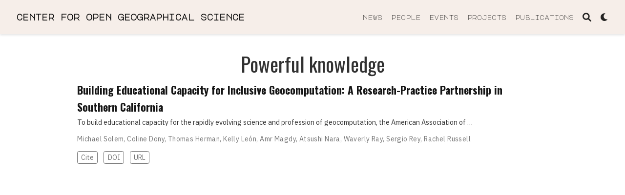

--- FILE ---
content_type: text/html
request_url: https://cogs.sdsu.edu/tag/powerful-knowledge/
body_size: 15100
content:
<!DOCTYPE html>
<!-- This site was created with Wowchemy. https://www.wowchemy.com -->
<!-- Last Published: January 12, 2026 --><html lang="en-us" >


<head>
  <meta charset="utf-8" />
  <meta name="viewport" content="width=device-width, initial-scale=1" />
  <meta http-equiv="X-UA-Compatible" content="IE=edge" />
  
  
  
    <meta name="generator" content="Wowchemy 5.6.0 for Hugo" />
  

  
  












  
  










  







  
  
  <link rel="preconnect" href="https://fonts.gstatic.com" crossorigin />
  

  
  
  
    
      
      <link rel="preload" as="style" href="https://fonts.googleapis.com/css2?family=Mohave&family=Coda&family=Fira+Code:wght@300;400;700&family=Major+Mono+Display&family=Space+Mono&family=Montserrat:wght@400;700&family=IBM+Plex+Sans:wght@400;500;700&family=Oswald:wght@400;700&family=Roboto+Mono&family=IBM+Plex+Sans+Condensed:wght@400;500;700&family=Roboto+Mono&family=Roboto:wght@400;700&family=Cairo&family=Encode+Sans+Semi+Condensed:wght@300;400;700&display=swap">
      <link rel="stylesheet" href="https://fonts.googleapis.com/css2?family=Mohave&family=Coda&family=Fira+Code:wght@300;400;700&family=Major+Mono+Display&family=Space+Mono&family=Montserrat:wght@400;700&family=IBM+Plex+Sans:wght@400;500;700&family=Oswald:wght@400;700&family=Roboto+Mono&family=IBM+Plex+Sans+Condensed:wght@400;500;700&family=Roboto+Mono&family=Roboto:wght@400;700&family=Cairo&family=Encode+Sans+Semi+Condensed:wght@300;400;700&display=swap" media="print" onload="this.media='all'">
    
  

  
  

  
  
    
    <script src="/js/mathjax-config.js"></script>
  

  

  <link rel="stylesheet" href="/css/vendor-bundle.min.16f785cdb553c8c4431db6775122af35.css" media="print" onload="this.media='all'">

  
  
  
    
    

    
    
    
    
      
      
    
    
    

    
    
    
      <link rel="stylesheet" href="https://cdn.jsdelivr.net/npm/leaflet@1.7.1/dist/leaflet.min.css" integrity="" crossorigin="anonymous" media="print" onload="this.media='all'">
    

    

    
    
      
      

      
      

      
    
      
      

      
      

      
    
      
      

      
      

      
    
      
      

      
      

      
    
      
      

      
      

      
    
      
      

      
      

      
    
      
      

      
      

      
    
      
      

      
      

      
    
      
      

      
      

      
    
      
      

      
      

      
    
      
      

      
      

      
        <script src="https://cdn.jsdelivr.net/npm/mathjax@3/es5/tex-chtml.js" integrity="" crossorigin="anonymous" async></script>
      
    
      
      

      
      

      
    
      
      

      
      

      
    
  

  
  
  
  
  
  
  <link rel="stylesheet" href="/css/wowchemy.b9374e9ca0ab87b8b2de9a9ebc08d999.css" />

  
  
  
  
  
  
  
    
    
    <link rel="stylesheet" href="/css/libs/chroma/github-light.min.css" title="hl-light" media="print" onload="this.media='all'" >
    <link rel="stylesheet" href="/css/libs/chroma/dracula.min.css" title="hl-dark" media="print" onload="this.media='all'" disabled>
  

  
  


























  
  
  






  <meta name="author" content="Sergio Rey" />





  

<meta name="description" content="Home of The Center for Open Geographical Science @ SDSU" />



<link rel="alternate" hreflang="en-us" href="https://cogs.sdsu.edu/tag/powerful-knowledge/" />
<link rel="canonical" href="https://cogs.sdsu.edu/tag/powerful-knowledge/" />





<link rel="icon" type="image/png" href="/media/icon_hud29bf8a94395b8216d1d881bee7a3353_30130_32x32_fill_lanczos_center_3.png" />
<link rel="apple-touch-icon" type="image/png" href="/media/icon_hud29bf8a94395b8216d1d881bee7a3353_30130_180x180_fill_lanczos_center_3.png" />

<meta name="theme-color" content="#707070" />










  
  






<meta property="twitter:card" content="summary" />
<meta property="twitter:image" content="https://cogs.sdsu.edu/media/icon_hud29bf8a94395b8216d1d881bee7a3353_30130_512x512_fill_lanczos_center_3.png" />
<meta property="og:site_name" content="center for open geographical science" />
<meta property="og:url" content="https://cogs.sdsu.edu/tag/powerful-knowledge/" />
<meta property="og:title" content="Powerful knowledge | center for open geographical science" />
<meta property="og:description" content="Home of The Center for Open Geographical Science @ SDSU" /><meta property="og:image" content="https://cogs.sdsu.edu/media/icon_hud29bf8a94395b8216d1d881bee7a3353_30130_512x512_fill_lanczos_center_3.png" /><meta property="og:locale" content="en-us" />

  
    <meta property="og:updated_time" content="2021-01-01T00:00:00&#43;00:00" />
  










  
  
  

  
  
    <link rel="alternate" href="/tag/powerful-knowledge/index.xml" type="application/rss+xml" title="center for open geographical science" />
  

  


  
  <title>Powerful knowledge | center for open geographical science</title>

  
  
  
  











</head>


<body id="top" data-spy="scroll" data-offset="70" data-target="#TableOfContents" class="page-wrapper   "  >

  
  
  
  
  
  
  
  
  
  <script src="/js/wowchemy-init.min.2dfb259cdba13209ed5952d0251011b3.js"></script>

  


<aside class="search-modal" id="search">
  <div class="container">
    <section class="search-header">

      <div class="row no-gutters justify-content-between mb-3">
        <div class="col-6">
          <h1>Search</h1>
        </div>
        <div class="col-6 col-search-close">
          <a class="js-search" href="#" aria-label="Close"><i class="fas fa-times-circle text-muted" aria-hidden="true"></i></a>
        </div>
      </div>

      <div id="search-box">
        
        <input name="q" id="search-query" placeholder="Search..." autocapitalize="off"
        autocomplete="off" autocorrect="off" spellcheck="false" type="search" class="form-control"
        aria-label="Search...">
        
      </div>

      
      

      

    </section>
    <section class="section-search-results">

      <div id="search-hits">
        
      </div>

    </section>
  </div>
</aside>



  <div class="page-header header--fixed">
    












<header>
  <nav class="navbar navbar-expand-lg navbar-light compensate-for-scrollbar" id="navbar-main">
    <div class="container-xl">

      
      <div class="d-none d-lg-inline-flex">
        <a class="navbar-brand" href="/">center for open geographical science</a>
      </div>
      

      
      <button type="button" class="navbar-toggler" data-toggle="collapse"
              data-target="#navbar-content" aria-controls="navbar-content" aria-expanded="false" aria-label="Toggle navigation">
      <span><i class="fas fa-bars"></i></span>
      </button>
      

      
      <div class="navbar-brand-mobile-wrapper d-inline-flex d-lg-none">
        <a class="navbar-brand" href="/">center for open geographical science</a>
      </div>
      

      
      
      <div class="navbar-collapse main-menu-item collapse justify-content-end" id="navbar-content">

        
        <ul class="navbar-nav d-md-inline-flex">
          

          

          
          
          

          

          
          
          
          

          
            
              
              
            
            
          

          <li class="nav-item">
            <a class="nav-link " href="/post"><span>news</span></a>
          </li>

          
          

          

          
          
          
            
          

          

          
          
          
          

          
            
              
              
            
            
          

          <li class="nav-item">
            <a class="nav-link " href="/people"><span>people</span></a>
          </li>

          
          

          

          
          
          
            
          

          

          
          
          
          

          
            
              
              
            
            
          

          <li class="nav-item">
            <a class="nav-link " href="/event"><span>events</span></a>
          </li>

          
          

          

          
          
          
            
          

          

          
          
          
          

          
            
              
              
            
            
          

          <li class="nav-item">
            <a class="nav-link " href="/research"><span>projects</span></a>
          </li>

          
          

          

          
          
          
            
          

          

          
          
          
          

          
            
              
              
            
            
          

          <li class="nav-item">
            <a class="nav-link " href="/publication"><span>publications</span></a>
          </li>

          
          

        

          
        </ul>
      </div>

      <ul class="nav-icons navbar-nav flex-row ml-auto d-flex pl-md-2">

        
        
          
        
          
        
          
        
          
        
          
        

        
        
        
        <li class="nav-item">
          <a class="nav-link js-search" href="#" aria-label="Search"><i class="fas fa-search" aria-hidden="true"></i></a>
        </li>
        

        
        
        
        <li class="nav-item dropdown theme-dropdown">
          <a href="#" class="nav-link" data-toggle="dropdown" aria-haspopup="true" aria-label="Display preferences">
            <i class="fas fa-moon" aria-hidden="true"></i>
          </a>
          <div class="dropdown-menu">
            <a href="#" class="dropdown-item js-set-theme-light">
              <span>Light</span>
            </a>
            <a href="#" class="dropdown-item js-set-theme-dark">
              <span>Dark</span>
            </a>
            <a href="#" class="dropdown-item js-set-theme-auto">
              <span>Automatic</span>
            </a>
          </div>
        </li>
        

        
        

      </ul>

    </div>
  </nav>
</header>


  </div>

  <div class="page-body">
    
    
    

    













  

  
  
  
    
  
<div class="universal-wrapper pt-3">
  <h1>Powerful knowledge</h1>

  

  
</div>



<div class="universal-wrapper">
  

  
  
    







  







  


<div class="media stream-item view-compact">
  <div class="media-body">

    <div class="section-subheading article-title mb-0 mt-0">
      <a href="/publication/solem-2021-building-educational/" >Building Educational Capacity for Inclusive Geocomputation: A Research-Practice Partnership in Southern California</a>
    </div>

    
    <a href="/publication/solem-2021-building-educational/"  class="summary-link">
      <div class="article-style">
        To build educational capacity for the rapidly evolving science and profession of geocomputation, the American Association of …
      </div>
    </a>
    

    <div class="stream-meta article-metadata">

      

      
      <div>
        

  <span >
      <a href="/author/michael-solem/">Michael Solem</a></span>, <span >
      <a href="/author/coline-dony/">Coline Dony</a></span>, <span >
      <a href="/author/thomas-herman/">Thomas Herman</a></span>, <span >
      <a href="/author/kelly-leon/">Kelly León</a></span>, <span >
      <a href="/author/amr-magdy/">Amr Magdy</a></span>, <span >
      <a href="/author/atsushi-nara/">Atsushi Nara</a></span>, <span >
      <a href="/author/waverly-ray/">Waverly Ray</a></span>, <span >
      <a href="/author/sergio-rey/">Sergio Rey</a></span>, <span >
      <a href="/author/rachel-russell/">Rachel Russell</a></span>
      </div>
      
    </div>

    
    <div class="btn-links">
      








  





<a href="#" class="btn btn-outline-primary btn-page-header btn-sm js-cite-modal"
        data-filename="/publication/solem-2021-building-educational/cite.bib">
  Cite
</a>













<a class="btn btn-outline-primary btn-page-header btn-sm" href="https://doi.org/10.1080/00221341.2021.1933140" target="_blank" rel="noopener">
  DOI
</a>


  
  
  
    
  
  
  
  
  
    
  
  <a class="btn btn-outline-primary btn-page-header btn-sm" href="https://doi.org/10.1080/00221341.2021.1933140" target="_blank" rel="noopener">
    URL</a>


    </div>
    

  </div>
  <div class="ml-3">
    
    
  </div>
</div>

  

  

</div>
  </div>

  <div class="page-footer">
    
    
    <div class="container">
      <footer class="site-footer">

  












  
  
  
  
  
















</footer>

    </div>
    
  </div>

  


<script src="/js/vendor-bundle.min.d26509351aa0ff874abbee824e982e9b.js"></script>




  

  
  

  






  <script src="https://cdn.jsdelivr.net/npm/leaflet@1.7.1/dist/leaflet.min.js" integrity="" crossorigin="anonymous"></script>








  
  <script id="search-hit-fuse-template" type="text/x-template">
    <div class="search-hit" id="summary-{{key}}">
      <div class="search-hit-content">
        <div class="search-hit-name">
          <a href="{{relpermalink}}">{{title}}</a>
          <div class="article-metadata search-hit-type">{{type}}</div>
          <p class="search-hit-description">{{snippet}}</p>
        </div>
      </div>
    </div>
  </script>
  
    <script src="https://cdn.jsdelivr.net/gh/krisk/Fuse@v3.2.1/dist/fuse.min.js" integrity="sha512-o38bmzBGX+hD3JHWUFCDA09btWaqrNmoJ3RXLlrysA7PP01Kgs4UlE4MhelE1v5dJR3+cxlR4qQlotsW7jKsnw==" crossorigin="anonymous"></script>
    <script src="https://cdn.jsdelivr.net/gh/julmot/mark.js@8.11.1/dist/jquery.mark.min.js" integrity="sha512-mhbv5DqBMgrWL+32MmsDOt/OAvqr/cHimk6B8y/bx/xS88MVkYGPiVv2ixKVrkywF2qHplNRUvFsAHUdxZ3Krg==" crossorigin="anonymous"></script>
  












  
  
  
  
  
  
  







<script id="page-data" type="application/json">{"use_headroom":true}</script>



  <script src="/js/wowchemy-headroom.db4755770454eb63685f8de785c0a172.js" type="module"></script>









  
  


<script src="/en/js/wowchemy.min.54dd6e4d8f2e4b1d098381b57f18dd83.js"></script>



  <script src="/js/wowchemy-map.a26e9d2f7238ba5b868384f1c5bc6477.js" type="module"></script>




  
<div id="modal" class="modal fade" role="dialog">
  <div class="modal-dialog">
    <div class="modal-content">
      <div class="modal-header">
        <h5 class="modal-title">Cite</h5>
        <button type="button" class="close" data-dismiss="modal" aria-label="Close">
          <span aria-hidden="true">&times;</span>
        </button>
      </div>
      <div class="modal-body">
        
        <pre><code></code></pre>
      </div>
      <div class="modal-footer">
        <a class="btn btn-outline-primary my-1 js-copy-cite" href="#" target="_blank">
          <i class="fas fa-copy"></i> Copy
        </a>
        <a class="btn btn-outline-primary my-1 js-download-cite" href="#" target="_blank">
          <i class="fas fa-download"></i> Download
        </a>
        <div id="modal-error"></div>
      </div>
    </div>
  </div>
</div>


  <script src="/js/wowchemy-publication.68f8d7090562ca65fc6d3cb3f8f2d2cb.js" type="module"></script>


















</body>
</html>
